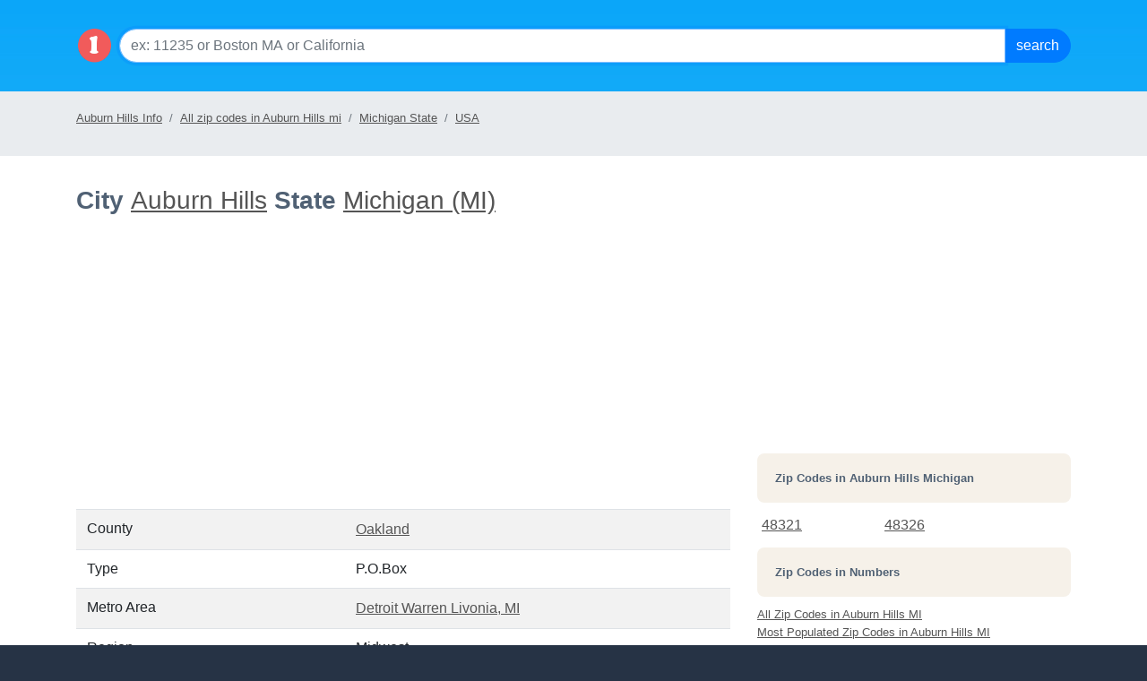

--- FILE ---
content_type: text/html; charset=utf-8
request_url: https://localistica.com/usa/mi/auburn%20hills/
body_size: 18097
content:


<!DOCTYPE HTML PUBLIC "-//W3C//DTD HTML 4.0 Transitional//EN">
<html>
  <head>
    <title>Auburn Hills Michigan State (MI) | Localistica.com</title>
    <meta name="keywords" content="Auburn Hills, mi, michigan ,population, esitmated population, census, growth, all zip codes, area codes, time zones, counties, metro areas, male ratio, female ratio, income by state, households, localistica.com"></meta>
    <meta name="description" content="Information for Auburn Hills Michigan state - population, growth, income, time zone, area codes on localistica.com"></meta>    
 	 
    <meta charset="utf-8">
    <meta http-equiv="X-UA-Compatible" content="IE=edge">
     <meta name="viewport" content="width=device-width, initial-scale=1, shrink-to-fit=no">
<!--    <link rel="stylesheet" href="https://maxcdn.bootstrapcdn.com/bootstrap/3.3.7/css/bootstrap.min.css" integrity="sha384-BVYiiSIFeK1dGmJRAkycuHAHRg32OmUcww7on3RYdg4Va+PmSTsz/K68vbdEjh4u" crossorigin="anonymous">-->
<link rel="stylesheet" href="https://cdn.jsdelivr.net/npm/bootstrap@4.6.2/dist/css/bootstrap.min.css" integrity="sha384-xOolHFLEh07PJGoPkLv1IbcEPTNtaed2xpHsD9ESMhqIYd0nLMwNLD69Npy4HI+N" crossorigin="anonymous">
    <!--[if lt IE 9]>
    <script src="https://oss.maxcdn.com/html5shiv/3.7.3/html5shiv.min.js"></script>
    <script src="https://oss.maxcdn.com/respond/1.4.2/respond.min.js"></script>
    <![endif]-->
    <script src="https://ajax.googleapis.com/ajax/libs/jquery/1.12.4/jquery.min.js"></script>
    <link rel="stylesheet" href="https://localistica.com//styles/home.css?ver=10262023v1"/>
    <link rel="shotrcut icon" type="image/ico" href="https://localistica.com/favicon.ico">    
      
  </head>
<body>    
<form name="frmAF" method="post" id="frmAF">
<div class="aspNetHidden">
<input type="hidden" name="__VIEWSTATE" id="__VIEWSTATE" value="ymeUFB7DuP4xDMlR5ZZphrZS2eagSiU/5hxIVqvI3xTvw4w2BGW1IasaRL+Gn7Xr2Jnt3Y70EfE4Q/5zAd9td8IsrBGjVluCJKtGWeSVdtk7lwF6o4dcgfMvfOsPw/fYU04NKMUV5nlKV6qBggBzLLgfvqp7YYd+hbqYvyI+tJB23E7l8Vb8obEKn6Zt0naLm4GH7YXFbjafmSAEcrSr/LCzj69AJY1zHrz1poXSiyGLyG5qZ6D5QaKMHVfkSOz/QuSA4knuwJBEcqGtM95FqtcuDqPKXMmEpGwba13xsF2QOC/A6CHLHa/IVwkbB+VK1olFSoMTK2dThLj4fR+iFkO1pcnhoh0VK0FFJBso2c4BzGHQ8/JlOwpEHBUI5P8FumD/mb8nLq1gX/15KZLsXpo7uSKMmiOpdh25mzN4Nl+Hog4IsMLiTCA5broLrdItwqwNDHq9TdpYl970FUMKv+OR7YAJEw2R3z+544SEEIwD+e67iyoMNF5I/ZJ/eDYsnHBrKJanF3TAjPsiQaOGrl2JadVf/o3p4hyy6bJIiPYfkKwVgBGHPd8R/TrGDuLUDq1rHDeIEaMXV9EY67rLOQNDMBt/7v1opP39W8jq59wxlei7rH+ZAI464hDYVu7aidwEqDcx994vfm1AOynrJI52J935tCsACPtJ4+3cjFVOpLMnCc+L5QfDCXRN352yIfXj1QDErU3M5TWd/wfWWy/gDBs+mNAwMpVQ2ChNskGLqihICCKft7CUrR7b1c10cbUrzSUomCF2qeJvCzs8zxxYPv0MxCuj5AiK+Md/hbXzx2IYuCtBeYuuXNDz3kB1lNCdWmkbdKAG3AZZgSO3vdFzmH6IZpMl3NlTQVMvEG/eFmsWubghD4TuMUhr081zQLJSdyTyXY8p0QphMdunJ5rNNR9OWaft4VIFmYVp31Q8O62KlJLIc6vq/[base64]/ypcyo8Kdvz1liWfhWVqcHFJMQWLc+LG0vyzaSRUCXYz5KkgYZ3w7OxfWrXZR9pSIXsEriEgdSTtJXc2kcIoKEgDlG73WeMAzOitIG9LqM82+402fWMyE/hy1I2N0ZIkDS9ZCtI8COQaBsGEfem4dBRR/FvpeZZ2nWOOfylG5pNLpQRsnVpA5KJMLrSOVWFiemjZXVzR1aDaKrBLjTTE0ikLRnu5AusD5hOScJVdd/sRBJUTE6SIXsE/IMFwm46922U2DuQyJcng2nohjgeNQslf4rmVqz+mJUUC28EHNiTXAbMW5o9XduVmKrUfxjeWv4LXYpIMrJwbZwJ1Yp0i5WXa9E2h/[base64]/jQrlUvbPW4bhmVj67GjBRXW5dzY60FkWoY1+tJu69/8EK8ZVl5h0roi6boHlfVYU5LS76Ai2CIWLv/[base64]/ual5I3R7DZzopBxn9D2CtpGZhHolqUQADrNRKMZpPhYrATPClcPTXz8tHpW9mySVcro5ARKRyzAP2Dds22aSPz9+WiR5v3yALqBEHIaME4h6eG7Uq8dti+aUss3lmiaPhEyHEJeBze9/eU3E8xV/pahKixqXzx+GVUfT0MElHqEqyf8fXyNw85II/By4d5A6KT5Nqc2pN9jYWfuyU7mKpYLUrHfnI47Qc4ofhkQ4bdaYjkkC4aCQ4AEiqbYRT4SoOHI3yZhKgjl18Msd6X446QR0Bnh1nuPkXUAzM5bVwWtoFxYKmJV7LHOumTqTE+qF/KfFrYUz1PlV3Oi/jykAvtZ/JyJaMvFiewaryXAMOBIicl3r5dSED6mrawfDrmoQp4L5xmf/KbsSP9Ot+RRRBDRd3AzeZoiz6gBk5DzJrZqgFe0HKEwCz3n3mZcs4cd+lgJtolqq9sJK7xT5Cpc7D1RyZaLTnF3bCib0g7wXGRydPiFL3evhpafPyCfT49Fy6iyLhDawqXUtz3/xZ/[base64]/q6ru0Ap7U68zYUC04FcPZd6x4qv2mQ9gIBd3tTt8JavY5uKXBzM1/HtO39HQq4Z8yrPAPrsxzxxi0kCQNplYz5rmfluDhFmQW8v3qo/qJfjRgh8FmN8lCw7sE4TyJhN0fUEaRaYrx6vYqMLPD3+mFIRrtbGZrhOsP7G9o5bFg1i7axdqeuSRlNeZel0XJy7idlcOlZAbUnwx6p9AVLdL04FzomVnGrRSYKBrjy3rRJJpKVr0wrVYAiuDXUxc1xk4DVWPUSWHNhfmF4MjvyC8CosXe7Gt6/Z02jjL6c13U+KX+hHYOvoN0QUvATK5ZfXsVaPU+B/[base64]/16B4V/IObjl1NcepkyB5FkS9ZgjShpl2UtRXfoetjUYRUYIPLwUATvVVald6nQPfmStvtNtkZx4G3cQHxgFCWSdej5LT107O1TL16WHmIWd5yMrAb7gG9apLuQ+0n4kRvSbJUJ0q84fu0ohvOz18Hwx2INg1X7sYAwshoQ+d6vnQWjwO2NhYLXpgmVlm2PzfrykOXN/n6dqzzz2OVUXVMVfx2Td/[base64]/sTlvXdv4w6NDG2INztdmn71vfuRi5eoJcAXP9QEvVzYEQ7/D+HgXDga/xy9k7nYnblj+Ei49YJD/esVFQp02vLKyd/szyyukqfXb67fKkxmqWN9y+g02PneGKCcfUSzCA7sjE5u5JINco1822KwpcHuBcUAmF7wbi3669/UiA7eCKP5aulkVOSfleGCqCgV6bVk8/BG4mNFMdMuFGku2n6YBlid1PbpMjDNO7m7GQZrQne0ZCMeriHjNsoM533L3NasW7bKSEbGQ11YysacfAz66c+8vP6KIqt0rVzY3kS2mDP9QXp5oXwxYZ/s5vKxmi6jCb8HcbJPByxf4XEBMdnuRBMzCbhGFkAiwN7newmTGS+W84GSDH2R6jeHtPWCBTQrPHkZZ+SV6J1h1/rnRNqP+XoSrmcmndhUPbd8G/nwytu7Ll6Jg8oLkycnozmGvS/tFTxQ7SaRa9FD2VYKDKrXW/AZmLrCZBTT5hzRvPLExj5Ic98d00Z07dNIHE2F6Or4Wopp2eJtK4XfxoGMyYvc4USEM9rq3ZzmRkDbRgB9QEOjntVcckFWvHU0EX9kdq4tMbDeqYqcR2jZeE2fKKCQx+xp342jAy+s6iWcDYsj5l97MFVNXTGsKZc6soFZC5iZt+xZMCDs/eYcUShL6N5qgbcarmHsH7q6Ex1EUh5EjY840+k9rgWOx9aKG4KxaXOwS8s0oyEp0YMTJOibeKwzMzcYrLk5/k+K9KK8INlIjV7RSdG/ML+T+AOPJGaUYl2iCN0DFmbBAaloegc7ZUxScdv8+TGRzfuWOKxdW/Ncg0qXp37Yh6DlpO6tfvy6dXYjyrnypu5Ge8Lr+ayU4xGRSj2AVORQKDmKA86AuvPoOi4kNtMc7bVIWZr1Zgei5amG5YA+kK5ckVuobpDSP49BmYVhWT2Hr5XsxlUKNXV9X9r568N68ouN5d+u2/bxQax5wjc+qFVwdTEdvz8QOnQykBwHmHVW93F/mWaf9sEqwSHHAWJB6Bgt/mOLRjFyGRh0stTE4wanzRtXwIDVjCbt5a+n8zn/13a2272/SFDXoymkNmbHCjA2Aifpm8KpeAK5WClhOyS1IwlhTjtm3EWwL3wYt6xOH+QXLswSA9CKIlVsdHIi/RD+CYfhwAvQPUEXyhMBBTxz/CCSVLMSsm2aqkz4OpQzu5rwGaXWxmW3dBWrZRtCowwoKHQindBkkmrE/LC5GTJefQCh+v4/uw6OddGprug/FhAYY3+8JiiQX1QOvy45ikgT32lDgvGdeidhoWTqk0pUZ6vuAe+PzoXZpxg+8eykkrNvl8JtvaEjvmG0eedAZf8RTsawVzEfXAq2g5/h34O8ci8AJg3th5V1Wt+oEu70+UNqc8MLQGJHyDzXRuzbcTPCQdb1oeuriOx78lNOGpS+rQY2/rZsMZE0ptV1uMWZHoki4ZOqbdaS234JQ2P6WoKhgpOcvH7g/2+z32eAentKMtRK0lVAWrVOZaUVY9N38bw3UjuQCXnNu02GkSG32wBwiNfcoieD8YIQpRAFBCdS+itbWdtdvdnkK6UMRO8bl2WJehKIvTC9DK6dmhcBhZZJJSWJhHKaWCdh0ogqHf2/PaDllxSiIE9nYOmSLK1C4t1BucGWSDSm9GSdASlyIpAIv5Fglj9qwmWLWeSJNMv9zWDrNheuxzW/eeQHpGhW+HDhHz1fzVcsMBzlq513vbv6WPySJewgGgEpvvtt9aSRw9Ar/8fcNeSkvrEWibPzgInzMA493Uic0LbHE1TLrZjikeyI85mxynf+yqiAsqkXMkTnXa0eSkYTICjWe4s0AvJL13c2pM3OTzmZlV75K/isbc7glj4fYreZCh17VDuNN8rxb1X3StNJ+C+ATKyp/qCnoDzHfOzlH521yiCYeoMgnvn6tyBmXvzVxXmYRsDYcevzmjXuHaTEgAMJtuoeMvWUT32tk7c6vU+TWgvxJHkRuXyg2YoM/PtSEpZmFqsc0VO6JvPJS3M4gYqC8NQUoZ5j7XmIYj5wlCfpVQsKccMt8Mv9qg6OB268qQtws3EOaB82oC+Q1yCGplUXuOeqTc2DF3Mry5q0Fy39/vSKcWr9ye/B+CFTZatuKSkMgqnSaIFaJPMpgJf3wBhXro3XAKwFYOEaNWLLio9wfJ3jw9xPXbiDCbgTEtJF16lmTyPI2B1gEi9cN/otiSDIi42rQCf+xHVLkkWUvR0uhkXpgpIUioWFp7i1ulM5wPGbkp5XvvyFoinFrkB1Fy+mVmzDPdk8WDiWyFUexC8WdQ/[base64]/8+xB9ZBHtkHVeGfNESIQ4YChE77EGvs1YiH/HmS+0W/lYbY9QkE/6yvKpXTXI2iQIeO4b4HPvY7z98HdELrS81N1swwdXGka3cMhVO3o+ZqakkTJKE4DtkC6/jopKlVt9VdLU0OOy7MRn4hCKMbFsOi1H3xGm9JeVPBBtUaIeGVnnRJHpC2+c32lCk3FHT0sF0eBw1AChaz5bxxJU93Q9c4bVf+5K8V2805chXATVtRGonPOzLmgyARanDH3bOJcJ5ZeHvcqWRiM77OtzHgeBvaCYEmgVVGnI2335RrA7kzZS/6JicWcF+BRC4fpPLAytkijMY4M8VYi+BINEkMsxWprEj6uGD2aj7cLtt5QKhl7p93bk2wt0i5Cdvsaho2nm1QbBGICSYhryEqL5y60AvqFGYNciyoO+ZHbusbHLiSCvPMXgQn+IV5vE983OnQEkA67mrdv6HmvI5mYadxQ/NwMnyaLXGwMOd8HKO5IgCs4fgZHopudm1uh58SW3aRUEx3rnHnXFZOiz0qGQm2W/F/2qPxy69jA+GEfIdSRlhglRlmsNP9CZhnX0poGLwOH8M51I2OxTAe4GkiNeJ5Spjk1pM7K6uwz14vIPx3RbGSQPNlwqOUrBnI0kUQxFPyuYV2WezksPH6euvFcVkrA9xDfkwP2MzbQ8p+Xo/KmqHDlN+tgAenbu2ARAK6yMxMNhHv8FWCBdLrqw21ytwqJg17fML6vyO8BxmbW1oiE3YqNkalB4pqjRC73Fz1ioXCMBVe1KK4n7vT7mr4Rg8l4zNYHLfiVId7psFjvunmT4WjVkIj8dqZaKfRW2haLsa9clAND/luPolCQdQRbSFmrwmm+2e4/CTC/CRdBzQL6Yk4Zkyq7R0bpQgIA326pC5BvbNBPGgwNlivGntnXWaSPzZuARGCpPuUC7vdBPjEd2IxokXl9I5dk9syyIfuhmokaPsOaR54wpKDAkSx4nxqg5Ipk7b+BEOZ3kHTGiFwM0gcrSw4PxoTlSG9JKWSQN3WOS9hhkD0UJyQraJYwxIOgjK0YHfn2z6OKj/dTXZGjefg89FyJxIWUqzgzKVh2uaooltQu2fq+C8uTAvRGlVfFRJnCQTi0O/mvoQYTq0W3Hq2IVnul5CCxorZMDbvgSt1YAy5bcLJ+kTng3AFMspOR0GlVyiEita4kkMCVQMGyIfR4gy/V/R/Q3GskfvQ73ZgBDulrK9pubZ2LVyGrAThk/kIzcthHTGU2klbiMVUM2fOdwgylT4NpKrO1yKxPu/umQKhjl9lTvx86E9vN/w2UhByvC/Jx1gworz95ehqc6ZMtOvxvFVfEeFRaqyLsxzJoP/8PtBt+rvqXd8EwSPSrjri/qyVm8N9HJ2m+r8je65VTtar0pMg395IUbLU185qgSpxwLgFVt1GBOAiBrI9/aCSacN7zKk2K4os6OYZHDtd/eEmFknRSH1RZtfqyhRtW2ZyrfwJ0afbA1BQ2yOzyZUqPUjz5adm0Oij2FpF+/iwvESrIKkK3NiN3ajuuISfXYp7lA+gphS6U1ntZMJVdvaJOU5eX+33r/rhuxFTeOekIa+S5i59XN3gSIbkXgztKRRWx8NP8pCyFgV7GUXerHWOwGfsSu8GsYVp6sGGlUtE0rw07tUwWWTd0tw7X0Loxox6ife2N+wcyIbTAkunxr2xt4NpD7WI9mR59d1XFJhFj4j2L43R2yHgCpF1++kE77/jLfcVUTHmLn2IEfUByPAxgLZyDuB9i7N1sd2cZFa3zwz0vlIjGi74L4QlUN3laA7ZP8ZTLpKxLvCua7iAn9lcHykTwBq1SegAkz4eV1PU3WTT08ZfvTrOucZR55LI41u0g1expysYbAGJ+tPJtu0W5KesML0CZlIeNG4aHpd3EVQDOASt/lcR0DZaHoJVyD1kzkCY5hYDNn0/WcNPX9rgXAIF20XAozSk0lrpoV/8k1GqTXuOynSKDHUTG1NTtqrVPz4jSEoqSPWHKy56McM6GZnDjTLvR0bVtFNpQid/DkNkWDLb6FvAolJRsgTecEIevMaX3XhDjzWE/df7Ous/QNdkLoZf74yyKJPk1YgBKUxQ8JSHuNoj+tcjxeUMV+zMA83+cpS4uz/uN2APkZOsUIDTvEVh1+UCFCZ+tOF66KWDspeW6eVTDI5HmkQ0pKe7X+zVKFFvJIHpBq0jJvYIH+nnqAFjbgfbEAXPY5YGWyowC1AB6NbK9OU9Lytdt1flfGNH7Gz18pWIMp29vjWc9aJoqFBJy4kC0jji/1sh2PGp52MB6HYyHZPwfSgNQ0od9jh6DUXUa+OOOn+8RqZVBdKKZO+tIN41fY8lOudpfboQsRkBNC3kvNBPvyPU7WAjmh/CYNJ+VoottIv/QgHRLCBY727lT6MpxSbdHLJnHvGB6hAvshykqptKZIYVAaqRI5fpNCpxXA2u6s8z3C75YisPEbR7z7RDH3vA+lS2Rg/zP5hHyZChTEjHQmvGlYFI2Qg9vfuefB92craWxRa306s9Amt8uEt+CKs9xZ2VosqWb091pH0dNHhxxZpVBb0GpjbvaYkKShDHyZf1Cl0VRLTkRecrvicGxSfKRPNJLk4RAAmLfWMBvthbgwsY0fFYFn79DMv7tmKUXaMEis/3txZL66xEibFwJ0gv/ZL/hxOh6AXuGzmtc7xh5z72zKaOIks9gHlhd2aE52+vuaSJNiT5M7fyrpSGf+gKeItDlOd4WNl8xX+pLhnS9tSXs48XMW4dPLJNdL9mCnlqshExJFhpPhANcn4FAarmjQJr7KRVfkrhwaEZw3QZBE96R9XMqOXYAVNkoJE8vOk6g7gT7GQu7z/NZcOsrG69UvxHQyp11y6U7s/Zg7nSw8jwhiBpJzgTZPSZq9YMNSDSlSo97mOA/xGMu0m+AVDUeA5QUuS4k2Tcq/yd8BrkyFWJDoDhtbkDEg4UIdPybkHs3uphJqG" />
</div>

<div class="aspNetHidden">

	<input type="hidden" name="__VIEWSTATEGENERATOR" id="__VIEWSTATEGENERATOR" value="E90D5350" />
	<input type="hidden" name="__EVENTVALIDATION" id="__EVENTVALIDATION" value="S31pBjKaU5ILm5ebKFqwar7d6wk2HHH5yY0zwIt1A2Jz9ROJBpOakLUktkmlmtLZgQL35ka9U2pug1Rpn/CnooPjErsZ8WKCT8PU3h/JV7PsrZrAIM4UFdhwCLO0bQMpzHERi3/vw72n3HvcBpPW5w==" />
</div> 

	
<script type="text/javascript">
function SubmitForm(event, btnSubmitID){
		if (event.keyCode == 13){		
			document.getElementById(btnSubmitID).focus();
		}
}
</script>
<div class="p-3" style="background: transparent url(/images/l-top-nav.png);background-position: top;" role="navigation">
    <div class="container">
          <div class="d-flex">
              <a rel="home" href="/" ><img src="https://localistica.com/images/localistica-cirlce-logo.png" style="height:40px;width:40px;margin-top:15px" class="mr-2" alt="Local Data by Zip Codes, Cities, Counties, Metro Areas and States"/></a>
                    
          <div class="input-group mb-3 mt-3">
                    <input name="ctl02$txtSearch" type="text" id="ctl02_txtSearch" class="form-control form1-control-lg" placeholder="ex: 11235 or Boston MA or California" onkeydown="SubmitForm(event, &#39;ctl02_cmdSearch&#39;)" />
                    <div class="input-group-append">
                        <input type="submit" name="ctl02$cmdSearch" value="Search" id="ctl02_cmdSearch" class="btn btn-primary bt1n-lg" />
                    </div>
                </div>
        </div>
        </div>
</div>
  	  


 
	<span id="ctl03_lblLocale_Header"></span>
<div class="container-float bg-breadcrumb mb-1 pb-1 pt-2">
    <div class="container">
        <ol class="breadcrumb pl-0 ml-0">
            <li class="breadcrumb-item active"><a href="https://localistica.com/usa/mi/auburn hills/" title="Auburn Hills Info">Auburn Hills Info</a></li>
<li  class="breadcrumb-item"><a href="https://localistica.com/usa/mi/auburn hills/zipcodes/all-zipcodes/" title="All zip codes in Auburn Hills mi">All zip codes in Auburn Hills mi</a></li>
<li  class="breadcrumb-item"><a href="https://localistica.com/usa/mi/" title="Michigan State">Michigan State</a></li>
<li  class="breadcrumb-item"><a href="https://localistica.com/usa/" title="USA">USA</a></li>

        </ol>
    </div>
</div>
 <script   src="https://www.showmelocal.net/ads/serve.aspx?key=localistica&t=search&cnt=1&ctr=sml-ad" async></script>
<div id="sml-ad"></div>
	
	
		<div class="container">	
					 
  <div class="row">         

		 <div class="col-md-8">
		 
		 <br />
		
 
            <h1> <a id="ctl10_hlZipCode"></a>
			City
		 
			<a id="ctl10_hlCity" href="https://localistica.com/usa/mi/auburn%20hills/">Auburn Hills</a>

        
		
			State
			<a id="ctl10_hlState" href="https://localistica.com/usa/mi/">Michigan (MI)</a>
		    </h1>
 
    
<div class="text-center">                 
 <script async src="//pagead2.googlesyndication.com/pagead/js/adsbygoogle.js"></script>
<!-- localistica_left_side_under_jumbo_responsive -->
<ins class="adsbygoogle"
     style="display:block"
     data-ad-client="ca-pub-2177771823661201"
     data-ad-slot="5432991108"
     data-ad-format="auto"></ins>
<script>
(adsbygoogle = window.adsbygoogle || []).push({});
</script>
    <br /><br />
    </div>
<table class="table  table-striped">	 
	
	
	<tr>
		<td>
			County
		</td>
		<td class="section_head_number"> 
			<span id="ctl10_lblCounty"><a href="https://localistica.com/usa/mi/county/oakland/">Oakland</a></span>
		</td>					
	</tr>
	<tr id="ctl10_trType">
	<td>
			Type
		</td>
	<td class="section_head_number"> 
			<span id="ctl10_lblType">P.O.Box</span>
		</td>
</tr>

	<tr id="ctl10_trCBSA">
	<td>
			Metro Area
		</td>
	<td class="section_head_number"> 
			<a id="ctl10_hlCBSA" href="https://localistica.com/usa/metro-area/19820-detroit%20warren%20livonia%20mi/">Detroit Warren Livonia, MI</a>
		</td>
</tr>

	<tr>
		<td>
			Region
		</td>
		<td class="section_head_number"> 
			<span id="ctl10_lblRegion">Midwest</span>
		</td>					
	</tr>
	<tr>
		<td>
			Division
		</td>
		<td class="section_head_number"> 
			<span id="ctl10_lblDivision">East North Central</span>
		</td>					
	</tr>
	
	<tr>
		<td>
			Geo Coordinates
		</td>
		<td class="section_head_number"> 
			<span id="ctl10_lblGeoCoordinates">42.664736, -83.274612</span>
		</td>					
	</tr>
	<tr id="ctl10_trZipCodeCount">
	<td>
			Zip Codes
		</td>
	<td class="section_head_number"> 
			<a id="ctl10_hlZipCodesCount" href="https://localistica.com/usa/mi/auburn%20hills/zipcodes/all-zipcodes/">2</a>
		</td>
</tr>

	<tr>
		<td colspan="2"><small>*USPS accepts this alias for mailing purposes</small></td>
	</tr>
</table>
 

	    <h2>Population</h2>
		
		
<div class="jumbotron green text-light"> 	
        <h2 class="text-white"><span id="ctl04_lblPopulation">21,741</span>	
	    <span id="ctl04_arrow" aria-hidden="true" class="glyphicon glyphicon-arrow-up"></span> </h2>	
		Census 2010: <strong class="text-white">20,298</strong> <br/>Estimated: <strong class="text-white">21,741</strong> <br/>Growth: <strong class="text-white">6.64%</strong>	
</div>
<div class="chart text-center">
            <img src="http://chart.apis.google.com/chart?chs=500x300&chd=t:62.15,17.38,7.22,9.22,0.11,0.92,3.01&cht=p&chl=White 62.15%|Black 17.38%|Hispanic 7.22|Asian 9.22%|Hawaiian 0.11%|Indian 0.92%|Other 3.01%&chco=0000FF">
</div>        
<table class="table table-striped">
    <tr>
		<td>White</td>		
		<td Class="section_head_number">14,091</td>
		<td Class="section_head_number">62.15%</td>		
	</tr>
	<tr>
		<td>Black</td>		
		<td Class="section_head_number">3,941</td>
		<td Class="section_head_number">17.38%</td>		
	</tr>
    <tr>
		<td>Asian</td>		
		<td Class="section_head_number">2,090</td>
		<td Class="section_head_number">9.22%</td>		
	</tr>
    <tr>
		<td>Hispanic</td>		
		<td Class="section_head_number">1,636</td>
		<td Class="section_head_number">7.22%</td>		
	</tr>
    <tr>
		<td>Other</td>		
		<td Class="section_head_number">683</td>
		<td Class="section_head_number">3.01%</td>		
	</tr>
    <tr>
		<td>Indian</td>		
		<td Class="section_head_number">208</td>
		<td Class="section_head_number">0.92%</td>		
	</tr>
    <tr>
		<td>Hawaiian</td>		
		<td Class="section_head_number">25</td>
		<td Class="section_head_number">0.11%</td>		
	</tr>
        
</table>


		<br/>
        <div class="text-center">                 
        <script async src="//pagead2.googlesyndication.com/pagead/js/adsbygoogle.js"></script>
        <ins class="adsbygoogle"
        style="display:block"
        data-ad-format="autorelaxed"
        data-ad-client="ca-pub-2177771823661201"
        data-ad-slot="3956257903"></ins>
        <script>
        (adsbygoogle = window.adsbygoogle || []).push({});
        </script>
            <br /><br />
                 
                 </div>
             
		<h2>Gender and Age</h2>
		
<div class="chart  text-center">
            <img src="http://chart.apis.google.com/chart?chs=500x300&chd=t:50.59,49.41&cht=p&chl=Females 50.59%|Males 49.41%">
  </div>
        
<table  class="table table-striped">
	<tr>
		<td>Females</td>		
		<td Class="section_head_number"><span id="ctl05_lblFemaleNumber">10,268</span></td>
		<td Class="section_head_number"><span id="ctl05_lblFemalePercentage">50.59</span>%</td>		
	</tr>
		<tr>
		<td>Males</td>		
		<td Class="section_head_number"><span id="ctl05_lblMaleNumber">10,030</span></td>
		<td Class="section_head_number"><span id="ctl05_lblMalePercentage">49.41</span>%</td>		
	</tr>	
</table>
        
		<br/>
		
<table class="table table-striped">
	<tr>
		<td>Median age</td>
		<td class="section_head_number">
			<span id="ctl06_lblMedianAge">16.80</span>
		</td>
	</tr>
	<tr>	
		<td>
			Median age for females
		</td>
		<td class="section_head_number">
			<span id="ctl06_lblMedianAgeF">17.50</span>			
		</td>
	</tr>
	<tr>	
		<td>
			Median age for males
		</td>
		<td class="section_head_number">
			<span id="ctl06_lblMedianAgeM">16.20</span>						
		</td>
	</tr>
	
</table>

	


		<br/>			
		<h2>Households</h2>
		
<table class="table table-striped">
	<tr>		
		<td>Total households</td>		
		<td>
			<span id="ctl07_lblHouseHoldsPerZipCode" class="section_head_number">8,955</span>
		</td>
	</tr>
	<tr>
		<td>
			Persons per household
		</td>
		<td>
			<span id="ctl07_lblPersonsPerHousehold" class="section_head_number">1.120000</span>
		</td>
		
	</tr>
		<tr>
		<td>
			Income per household
		</td>
		<td>
			<span id="ctl07_lblIncomePerHousehold" class="section_head_number">$25,544.50</span>
		</td>
		
	</tr>
 </table>

		<div id="divCityAtAGlance">
		<h2>City At a Glance</h2>		
		<a id="ctl11_hlZipCodeAll" href="https://localistica.com/usa/mi/auburn%20hills/zipcodes/all-zipcodes/">View all Zip Codes data</a>
<br/>
<br/>
<div class="row">
    <div class="col-md-6">
    
          
               <h4>Most Populated</h4>	
        <table cellspacing="0" rules="all" class="table table-striped" border="1" id="ctl11_dlZipMostPopulated" style="border-color:#CCCCCC;width:100%;border-collapse:collapse;">
	<tr>
		<td align="left">
			        <a href="https://localistica.com/usa/mi/auburn hills/48326/">48326</a>								
			        </td><td align="center">
					    21,741
			        </td>
	</tr>
</table>							
		 </div>
            
        <div class="col-md-6">
		        <h4>Least Populated</h4>
		  <table cellspacing="0" rules="all" class="table table-striped" border="1" id="ctl11_dlZipLessPopulated" style="border-color:#CCCCCC;width:100%;border-collapse:collapse;">
	<tr>
		<td align="left">
			        <a href="https://localistica.com/usa/mi/auburn hills/48326/">48326</a>
			        </td><td align="center">
					    21,741
			        </td>
	</tr>
</table>		
	 			
		
		</div>
    </div>

  <div class="row">      
  
    <div class="col-md-6">
      
		 <h4>Growing</H4>
        <table cellspacing="0" rules="all" class="table table-striped" border="1" id="ctl11_dlZipMostGrowth" style="border-color:#CCCCCC;width:100%;border-collapse:collapse;">
	<tr>
		<td align="left">
			        <a href="https://localistica.com/usa/mi/auburn hills/48326/">48326</a>
			        </td><td align="center">
					     6%	
			        </td>
	</tr>
</table>							
		 
		</div>
		   <div class="col-md-6"> 
		<h4>Declining</h4>
               <table cellspacing="0" rules="all" class="table table-striped" border="1" id="ctl11_dlZipLessGrowth" style="border-color:#CCCCCC;width:100%;border-collapse:collapse;">
	<tr>
		<td align="left">
			        <a href="https://localistica.com/usa/mi/auburn hills/48326/">48326</a>
			        </td><td align="center">
					       6%
			        </td>
	</tr>
</table>							
	 
		</div>
    	</div>
      
      <div class="row">
    <div class="col-md-6">    
     
		<h4>Younger Crowd</h4>
        <table cellspacing="0" rules="all" class="table table-striped" border="1" id="ctl11_dlZipYounger" style="border-color:#CCCCCC;width:100%;border-collapse:collapse;">
	<tr>
		<td align="left">
			     <a href="https://localistica.com/usa/mi/auburn hills/48326/">48326</a>
			        </td><td align="center">
					        	33.60
			        </td>
	</tr>
</table>			
		</div>
       <div class="col-md-6">   
		<h4>Older Crowd</h4>
           <table cellspacing="0" rules="all" class="table table-striped" border="1" id="ctl11_dlZipOlder" style="border-color:#CCCCCC;width:100%;border-collapse:collapse;">
	<tr>
		<td align="left">
			      <a href="https://localistica.com/usa/mi/auburn hills/48326/">48326</a>
			        </td><td align="center">
					       33.60	
			        </td>
	</tr>
</table>							
		 	
		 
        </div>
          </div>
     <div class="row">
        <div class="col-md-6">    
	 
		<h4>Highest Income</h4>
            <table cellspacing="0" rules="all" class="table table-striped" border="1" id="ctl11_dlMoreIncome" style="border-color:#CCCCCC;width:100%;border-collapse:collapse;">
	<tr>
		<td align="left">
			        <a href="https://localistica.com/usa/mi/auburn hills/48326/">48326</a>
			        </td><td align="center">
				$51,089.00
			        </td>
	</tr>
</table>							
	 
        </div>		
	   <div class="col-md-6">        
		<h4>Lowest Income</h4>
         <table cellspacing="0" rules="all" class="table table-striped" border="1" id="ctl11_dlLessIncome" style="border-color:#CCCCCC;width:100%;border-collapse:collapse;">
	<tr>
		<td align="left">
			        <a href="https://localistica.com/usa/mi/auburn hills/48326/">48326</a>
			        </td><td align="center">
					        $51,089.00
			        </td>
	</tr>
</table>									
		</div>
            
          </div>
				
		</div>
		<h2>Time</h2>
		<div id="ctl09_divClock">
   
    
 </div>
	 <table class="table table-striped">
	<tr>
		<td>Time zone(s)</td>
		<td class="section_head_number"><span id="ctl09_lblTimeZone">Eastern Time Zone (US and Canada), EST. GMT-5</span></td>
	</tr>		
	<tr>
		<td>Day light saving</td>
		<td class="section_head_number"><span id="ctl09_lblDayLightSaving">Yes</span></td>
	</tr>

</table>
	 
	 

 


		<h2>Area Codes</h2>
		
<div class="section"><span id="ctl08_lblAreaCodes" class="section_head_number"><a href="https://localistica.com/usa/area-codes/248/">248</a>, <a href="https://localistica.com/usa/area-codes/313/">313</a>, <a href="https://localistica.com/usa/area-codes/586/">586</a></span></div>  		
		     	 
             </div>
    
		 <div class="col-md-4">

       	

<script async src="//pagead2.googlesyndication.com/pagead/js/adsbygoogle.js"></script>
<!-- localistica_new_side_top_responsive -->
<ins class="adsbygoogle"
     style="display:block"
     data-ad-client="ca-pub-2177771823661201"
     data-ad-slot="2479524701"
     data-ad-format="auto"></ins>
<script>
(adsbygoogle = window.adsbygoogle || []).push({});
</script><br/><br/>

<div id="ctl12_divZips">
<h3>Zip Codes in <span id="ctl12_lblLocation">Auburn Hills Michigan</span></h3>
<table id="ctl12_ctl00_dlZipCodes" cellspacing="2" cellpadding="5" style="width:100%;">
	<tr>
		<td>
		<a href="https://localistica.com/usa/mi/auburn hills/48321/">48321</a>
	</td><td>
		<a href="https://localistica.com/usa/mi/auburn hills/48326/">48326</a>
	</td><td></td><td></td><td></td>
	</tr>
</table>			     
</div>
<div id="ctl12_divZipStats">
<h3>Zip Codes in Numbers</h3>

<ul class="list-unstyled">
<li><a id="ctl12_ctl02_hlSortByzip" href="https://localistica.com/usa/mi/auburn%20hills/zipcodes/all-zipcodes/">All Zip Codes in Auburn Hills MI</a></li>
<li><a id="ctl12_ctl02_hlPopulationUP" href="https://localistica.com/usa/mi/auburn%20hills/zipcodes/most-populated-zipcodes/">Most Populated Zip Codes in Auburn Hills MI</a></li>
<li><a id="ctl12_ctl02_hlPopulationDown" href="https://localistica.com/usa/mi/auburn%20hills/zipcodes/least-populated-zipcodes/">Least Populated Zip Codes in Auburn Hills MI</a></li>
<li><a id="ctl12_ctl02_hlGrowthUP" href="https://localistica.com/usa/mi/auburn%20hills/zipcodes/population-growing-zipcodes/">Growing Zip Codes in Auburn Hills MI</a></li>
<li><a id="ctl12_ctl02_hlGrowthdown" href="https://localistica.com/usa/mi/auburn%20hills/zipcodes/population-declining-zipcodes/">Declining Zip Codes in Auburn Hills MI</a></li>
<li><a id="ctl12_ctl02_hlAgeUP" href="https://localistica.com/usa/mi/auburn%20hills/zipcodes/younger-crowd-zipcodes/">Younger Crowd Zip Codes in Auburn Hills MI</a></li>
<li><a id="ctl12_ctl02_hlAgeDown" href="https://localistica.com/usa/mi/auburn%20hills/zipcodes/older-crowd-zipcodes/">Older Crowd Zip Codes in Auburn Hills MI</a></li>
<li><a id="ctl12_ctl02_hlIncomeUp" href="https://localistica.com/usa/mi/auburn%20hills/zipcodes/highest-household-income-zipcodes/">Highest Income Zip Codes in Auburn Hills MI</a></li>
<li><a id="ctl12_ctl02_hlIncomeDown" href="https://localistica.com/usa/mi/auburn%20hills/zipcodes/lowest-household-income-zipcodes/">Lowest Income Zip Codes in Auburn Hills MI</a></li>
</ul>     
</div>
<div id="ctl12_divRelatedCities">
<h3>Related Cities</h3>    
<table id="ctl12_ctl01_dlRelatedCities" cellspacing="2" cellpadding="5" style="width:100%;">
	<tr>
		<td>		
		<a href="https://localistica.com/usa/mi/warren/">Warren</a>		
	</td><td>		
		<a href="https://localistica.com/usa/mi/farmington/">Farmington</a>		
	</td>
	</tr><tr>
		<td>		
		<a href="https://localistica.com/usa/mi/southfield/">Southfield</a>		
	</td><td>		
		<a href="https://localistica.com/usa/mi/troy/">Troy</a>		
	</td>
	</tr><tr>
		<td>		
		<a href="https://localistica.com/usa/mi/sterling heights/">Sterling Heights</a>		
	</td><td>		
		<a href="https://localistica.com/usa/mi/bloomfield hills/">Bloomfield Hills</a>		
	</td>
	</tr><tr>
		<td>		
		<a href="https://localistica.com/usa/mi/lake orion/">Lake Orion</a>		
	</td><td>		
		<a href="https://localistica.com/usa/mi/novi/">Novi</a>		
	</td>
	</tr><tr>
		<td>		
		<a href="https://localistica.com/usa/mi/pontiac/">Pontiac</a>		
	</td><td>		
		<a href="https://localistica.com/usa/mi/rochester/">Rochester</a>		
	</td>
	</tr><tr>
		<td>		
		<a href="https://localistica.com/usa/mi/utica/">Utica</a>		
	</td><td>		
		<a href="https://localistica.com/usa/mi/west bloomfield/">West Bloomfield</a>		
	</td>
	</tr><tr>
		<td>		
		<a href="https://localistica.com/usa/mi/clarkston/">Clarkston</a>		
	</td><td>		
		<a href="https://localistica.com/usa/mi/clinton township/">Clinton Township</a>		
	</td>
	</tr><tr>
		<td>		
		<a href="https://localistica.com/usa/mi/howell/">Howell</a>		
	</td><td>		
		<a href="https://localistica.com/usa/mi/royal oak/">Royal Oak</a>		
	</td>
	</tr><tr>
		<td>		
		<a href="https://localistica.com/usa/mi/saint clair shores/">Saint Clair Shores</a>		
	</td><td>		
		<a href="https://localistica.com/usa/mi/waterford/">Waterford</a>		
	</td>
	</tr><tr>
		<td>		
		<a href="https://localistica.com/usa/mi/auburn hills/">Auburn Hills</a>		
	</td><td>		
		<a href="https://localistica.com/usa/mi/birmingham/">Birmingham</a>		
	</td>
	</tr>
</table>		    
</div> 						   
        </div> 

      	 <div id="ctl01_divYP" class="content jumbotron red-home mt-5 mb-5  p-3 w-100">
<h2>Business in Auburn Hills</h2>
<div class="p-4">
<div class="row">
    <div class="col-sm p-2">
        <h5><a href="https://www.showmelocal.com/restaurants-in-auburn-hills-mi" class="no-decoration"><i class="fas fa-utensils mr-2"></i>Restaurants</a></h5>
    </div>
    <div class="col-sm p-2">
  <h5><a href="https://www.showmelocal.com/plumbers-in-auburn-hills-mi" class="no-decoration"><i class="fas fa-wrench mr-2"></i>Plumbers</a></h5>
    </div>
</div>
<div class="row">
    <div class="col-sm p-2">
        <h5><a href="https://www.showmelocal.com/electricians-in-auburn-hills-mi" class="no-decoration"><i class="fas fa-plug mr-2"></i>Electricians</a></h5>
    </div>
    <div class="col-sm p-2">
         <h5><a href="https://www.showmelocal.com/auto-repair-shops-in-auburn-hills-mi" class="no-decoration"><i class="fas fa-car mr-2"></i>Auto Repair</a></h5>

    </div>
</div>
<div class="row">
    <div class="col-sm p-2">
        <h5><a href="https://www.showmelocal.com/doctors-in-auburn-hills-mi" class="no-decoration"><i class="fas fa-user-md mr-2"></i>Doctors</a></h5>
    </div>
    <div class="col-sm p-2">
        <h5><a href="https://www.showmelocal.com/dentists-in-auburn-hills-mi" class="no-decoration"><i class="fas fa-tooth mr-2"></i>Dentists</a></h5>
    </div>
</div>
<div class="row">
    <div class="col-sm p-2">
        <h5><a href="https://www.showmelocal.com/lawyers-in-auburn-hills-mi" class="no-decoration"><i class="fas fa-gavel mr-2"></i>Lawyers</a></h5>
    </div>
    <div class="col-sm p-2">
        <h5><a href="https://www.showmelocal.com/real-estate-agents-in-auburn-hills-mi" class="no-decoration"><i class="fas fa-sign mr-2"></i>Real Estate Agents</a></h5>
    </div>
</div>
<div class="row">
    <div class="col-sm p-2">
        <h5><a href="https://www.showmelocal.com/beauty-salons-in-auburn-hills-mi" class="no-decoration"><i class="fas fa-cut mr-2"></i>Beauty Salons</a></h5>
    </div>
    <div class="col-sm p-2">
        <h5><a href="https://www.showmelocal.com/veterinarians-in-auburn-hills-mi" class="no-decoration"><i class="fas fa-paw mr-2"></i>Veterinarians</a>
    </div>
</div>
    </div>
</div>
<script defer src="https://www.showmelocal.com/js/fontawesome5140.js"></script>    
      

      </div>     
            </div>     
		    
<footer  class="text-center"> 
      <div class="text-sm"><small> <a href="https://localistica.com/usa/ak/">AK</a>&nbsp; <a href="https://localistica.com/usa/al/">AL</a>&nbsp; <a href="https://localistica.com/usa/ar/">AR</a>&nbsp; <a href="https://localistica.com/usa/az/">AZ</a>&nbsp; <a href="https://localistica.com/usa/ca/">CA</a>&nbsp; <a href="https://localistica.com/usa/co/">CO</a>&nbsp; <a href="https://localistica.com/usa/ct/">CT</a>&nbsp; <a href="https://localistica.com/usa/dc/">DC</a>&nbsp; <a href="https://localistica.com/usa/de/">DE</a>&nbsp; <a href="https://localistica.com/usa/fl/">FL</a>&nbsp; <a href="https://localistica.com/usa/ga/">GA</a>&nbsp; <a href="https://localistica.com/usa/hi/">HI</a>&nbsp; <a href="https://localistica.com/usa/ia/">IA</a>&nbsp; <a href="https://localistica.com/usa/id/">ID</a>&nbsp; <a href="https://localistica.com/usa/il/">IL</a>&nbsp; <a href="https://localistica.com/usa/in/">IN</a>&nbsp; <a href="https://localistica.com/usa/ks/">KS</a>&nbsp; <a href="https://localistica.com/usa/ky/">KY</a>&nbsp; <a href="https://localistica.com/usa/la/">LA</a>&nbsp; <a href="https://localistica.com/usa/ma/">MA</a>&nbsp; <a href="https://localistica.com/usa/md/">MD</a>&nbsp; <a href="https://localistica.com/usa/me/">ME</a>&nbsp; <a href="https://localistica.com/usa/mi/">MI</a>&nbsp; <a href="https://localistica.com/usa/mn/">MN</a>&nbsp; <a href="https://localistica.com/usa/mo/">MO</a>&nbsp; <a href="https://localistica.com/usa/ms/">MS</a>&nbsp; <a href="https://localistica.com/usa/mt/">MT</a>&nbsp; <a href="https://localistica.com/usa/nc/">NC</a>&nbsp; <a href="https://localistica.com/usa/nd/">ND</a>&nbsp; <a href="https://localistica.com/usa/ne/">NE</a>&nbsp; <a href="https://localistica.com/usa/nh/">NH</a>&nbsp; <a href="https://localistica.com/usa/nj/">NJ</a>&nbsp; <a href="https://localistica.com/usa/nm/">NM</a>&nbsp; <a href="https://localistica.com/usa/nv/">NV</a>&nbsp; <a href="https://localistica.com/usa/ny/">NY</a>&nbsp; <a href="https://localistica.com/usa/oh/">OH</a>&nbsp; <a href="https://localistica.com/usa/ok/">OK</a>&nbsp; <a href="https://localistica.com/usa/or/">OR</a>&nbsp; <a href="https://localistica.com/usa/pa/">PA</a>&nbsp; <a href="https://localistica.com/usa/ri/">RI</a>&nbsp; <a href="https://localistica.com/usa/sc/">SC</a>&nbsp; <a href="https://localistica.com/usa/sd/">SD</a>&nbsp; <a href="https://localistica.com/usa/tn/">TN</a>&nbsp; <a href="https://localistica.com/usa/tx/">TX</a>&nbsp; <a href="https://localistica.com/usa/ut/">UT</a>&nbsp; <a href="https://localistica.com/usa/va/">VA</a>&nbsp; <a href="https://localistica.com/usa/vt/">VT</a>&nbsp; <a href="https://localistica.com/usa/wa/">WA</a>&nbsp; <a href="https://localistica.com/usa/wi/">WI</a>&nbsp; <a href="https://localistica.com/usa/wv/">WV</a>&nbsp; <a href="https://localistica.com/usa/wy/">WY</a>&nbsp;</small></div>    
	  <p class="mt-3"> Copyright &copy; <span id="ctl13_lblCurrentYear">2026</span>  <strong><a href="https://localistica.com">Localistica.com</a></strong> - All Rights Reserved	</p>      
      
</footer> 
<script async data-id="101431516" src="//static.getclicky.com/js"></script>
<script async src="https://www.googletagmanager.com/gtag/js?id=G-5GZFM6E04P"></script>        
<script>
    window.dataLayer = window.dataLayer || [];
    function gtag() { dataLayer.push(arguments); }
    gtag('js', new Date());

    gtag('config', 'G-5GZFM6E04P');
</script>
 <script src="https://cdn.jsdelivr.net/npm/bootstrap@4.6.2/dist/js/bootstrap.bundle.min.js" integrity="sha384-Fy6S3B9q64WdZWQUiU+q4/2Lc9npb8tCaSX9FK7E8HnRr0Jz8D6OP9dO5Vg3Q9ct" crossorigin="anonymous"></script>

 				   
	 
	
		
    
<script type="text/javascript">
/* <![CDATA[ */
document.forms[0].ctl02_txtSearch.focus();
/* ]]> */
</script>
</form>
	
  </body>
</html>


--- FILE ---
content_type: text/html; charset=utf-8
request_url: https://www.google.com/recaptcha/api2/aframe
body_size: 266
content:
<!DOCTYPE HTML><html><head><meta http-equiv="content-type" content="text/html; charset=UTF-8"></head><body><script nonce="EV-pj6usxFATZyCF70Qvcg">/** Anti-fraud and anti-abuse applications only. See google.com/recaptcha */ try{var clients={'sodar':'https://pagead2.googlesyndication.com/pagead/sodar?'};window.addEventListener("message",function(a){try{if(a.source===window.parent){var b=JSON.parse(a.data);var c=clients[b['id']];if(c){var d=document.createElement('img');d.src=c+b['params']+'&rc='+(localStorage.getItem("rc::a")?sessionStorage.getItem("rc::b"):"");window.document.body.appendChild(d);sessionStorage.setItem("rc::e",parseInt(sessionStorage.getItem("rc::e")||0)+1);localStorage.setItem("rc::h",'1768832968870');}}}catch(b){}});window.parent.postMessage("_grecaptcha_ready", "*");}catch(b){}</script></body></html>